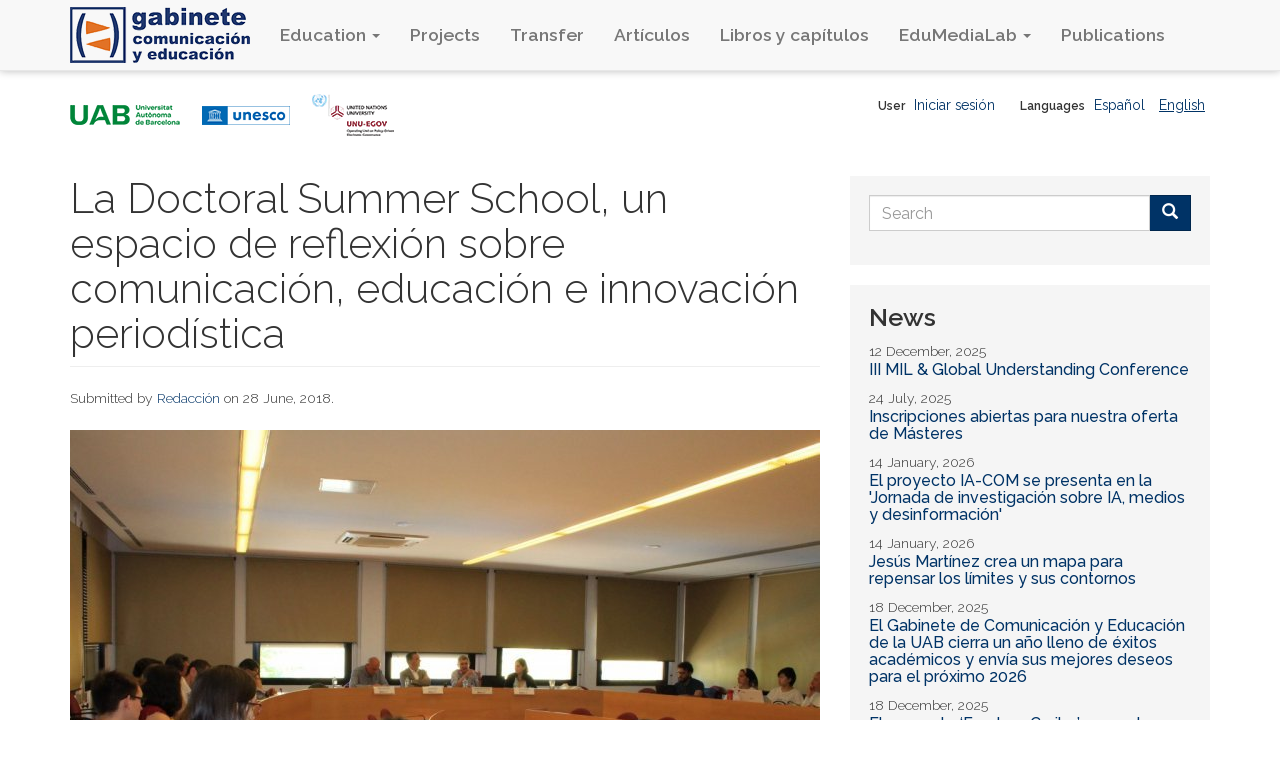

--- FILE ---
content_type: text/html; charset=utf-8
request_url: https://www.gabinetecomunicacionyeducacion.com/en/noticias/la-doctoral-summer-school-un-espacio-de-reflexion-sobre-comunicacion-educacion-e-innovacion
body_size: 9105
content:
<!DOCTYPE html>
<html lang="en" dir="ltr" prefix="content: http://purl.org/rss/1.0/modules/content/ dc: http://purl.org/dc/terms/ foaf: http://xmlns.com/foaf/0.1/ rdfs: http://www.w3.org/2000/01/rdf-schema# sioc: http://rdfs.org/sioc/ns# sioct: http://rdfs.org/sioc/types# skos: http://www.w3.org/2004/02/skos/core# xsd: http://www.w3.org/2001/XMLSchema#">
<head>
  <link rel="profile" href="http://www.w3.org/1999/xhtml/vocab" />
  <meta name="viewport" content="width=device-width, initial-scale=1.0">
  <meta http-equiv="Content-Type" content="text/html; charset=utf-8" />
<link rel="shortcut icon" href="https://www.gabinetecomunicacionyeducacion.com/sites/default/files/favicon.ico" type="image/vnd.microsoft.icon" />
<meta name="description" content="El entendimiento intercultural en los medios de comunicación será uno de los principales temas de debate de la MILID Doctoral Summer School de este año. La iniciativa, organizada por el Gabinete de Comunicación y Educación y del Departamento de Periodismo de la Universidad Autónoma de Barcelona (UAB), tendrá lugar entre el 09 y el 13 de julio y se celebrará en la Facultad de" />
<meta name="generator" content="Drupal 7 (https://www.drupal.org)" />
<link rel="canonical" href="https://www.gabinetecomunicacionyeducacion.com/en/noticias/la-doctoral-summer-school-un-espacio-de-reflexion-sobre-comunicacion-educacion-e-innovacion" />
<link rel="shortlink" href="https://www.gabinetecomunicacionyeducacion.com/en/node/2326" />
<meta property="og:site_name" content="Gabinete de Comunicación y Educación UAB" />
<meta property="og:type" content="article" />
<meta property="og:url" content="https://www.gabinetecomunicacionyeducacion.com/en/noticias/la-doctoral-summer-school-un-espacio-de-reflexion-sobre-comunicacion-educacion-e-innovacion" />
<meta property="og:title" content="La Doctoral Summer School, un espacio de reflexión sobre comunicación, educación e innovación periodística" />
<meta property="og:description" content="El entendimiento intercultural en los medios de comunicación será uno de los principales temas de debate de la MILID Doctoral Summer School de este año. La iniciativa, organizada por el Gabinete de Comunicación y Educación y del Departamento de Periodismo de la Universidad Autónoma de Barcelona (UAB), tendrá lugar entre el 09 y el 13 de julio y se celebrará en la Facultad de Ciencias de la Comunicación de la UAB." />
<meta property="og:updated_time" content="2018-06-28T15:33:40+02:00" />
<meta property="og:image" content="https://www.gabinetecomunicacionyeducacion.com/sites/default/files/field/image/doctoral_summer_school_dia2_0.jpg" />
<meta property="article:published_time" content="2018-06-28T15:33:40+02:00" />
<meta property="article:modified_time" content="2018-06-28T15:33:40+02:00" />
  <title>La Doctoral Summer School, un espacio de reflexión sobre comunicación, educación e innovación periodística | Gabinete de Comunicación y Educación UAB</title>
  <link type="text/css" rel="stylesheet" href="https://www.gabinetecomunicacionyeducacion.com/sites/default/files/css/css_lQaZfjVpwP_oGNqdtWCSpJT1EMqXdMiU84ekLLxQnc4.css" media="all" />
<link type="text/css" rel="stylesheet" href="https://www.gabinetecomunicacionyeducacion.com/sites/default/files/css/css_QVjeFQQKqVvBX4CiRtLWqM7CIaochOGMtbMML-zAUOQ.css" media="all" />
<link type="text/css" rel="stylesheet" href="https://www.gabinetecomunicacionyeducacion.com/sites/default/files/css/css_LVJS_FsYAfYwGVjNHu5JdKK61O0NDQ0uAQIV3Q0gqVc.css" media="all" />
<link type="text/css" rel="stylesheet" href="https://www.gabinetecomunicacionyeducacion.com/sites/default/files/css/css_QeFINYWXexln7J9zh0mn07fSyoEHqupZbzxMuNMdxo4.css" media="all" />
  <!-- HTML5 element support for IE6-8 -->
  <!--[if lt IE 9]>
    <script src="https://cdn.jsdelivr.net/html5shiv/3.7.3/html5shiv-printshiv.min.js"></script>
  <![endif]-->
  <script src="https://www.gabinetecomunicacionyeducacion.com/sites/default/files/js/js_3iUHgXD0sVsGkJJ6vRoSq3Dfgznv49YhAWX6DQmiJOM.js"></script>
<script src="https://www.gabinetecomunicacionyeducacion.com/sites/default/files/js/js_FVhN18bbqzYEkTilvl31hOmd8NQtZUZya3wnwWYKd_Y.js"></script>
<script src="https://www.gabinetecomunicacionyeducacion.com/sites/default/files/js/js_ptR1ZjZnexk8gj2Q9mIgM2M_6ztR4ckK-i_6gzFmlNM.js"></script>
<script src="//platform-api.sharethis.com/js/sharethis.js#property=647496b740353a0019caf088&amp;product=sop"></script>
<script src="https://www.gabinetecomunicacionyeducacion.com/sites/default/files/js/js_x6tdoMWCVFcRe1jfKcBRD3f3UlIf309rmeL1TZOLdpo.js"></script>
<script>(function(i,s,o,g,r,a,m){i["GoogleAnalyticsObject"]=r;i[r]=i[r]||function(){(i[r].q=i[r].q||[]).push(arguments)},i[r].l=1*new Date();a=s.createElement(o),m=s.getElementsByTagName(o)[0];a.async=1;a.src=g;m.parentNode.insertBefore(a,m)})(window,document,"script","https://www.google-analytics.com/analytics.js","ga");ga("create", "UA-12840149-19", {"cookieDomain":"auto"});ga("set", "anonymizeIp", true);ga("send", "pageview");</script>
<script src="https://www.gabinetecomunicacionyeducacion.com/sites/default/files/js/js_-oEDdwe4XpUqUj4W0KJs96ENaXIrGvjBvIP-WYYBi54.js"></script>
<script src="https://www.gabinetecomunicacionyeducacion.com/sites/default/files/js/js_8qBZeK9TAej7-thjmSesnTg1_ixjX9jEszXfwI3ACfE.js"></script>
<script src="https://www.gabinetecomunicacionyeducacion.com/sites/default/files/js/js_mBQQnv2jfT7hV2YFgICrM1KFECoRoI4UlzREm5pJWyg.js"></script>
<script>jQuery.extend(Drupal.settings, {"basePath":"\/","pathPrefix":"en\/","setHasJsCookie":0,"ajaxPageState":{"theme":"gabinete","theme_token":"dX6-SH73aTpUYBHV0bOXh5QZm2-F5DXDyGqjQ4Dju8Q","jquery_version":"1.10","js":{"sites\/all\/themes\/bootstrap\/js\/bootstrap.js":1,"sites\/all\/modules\/jquery_update\/replace\/jquery\/1.10\/jquery.min.js":1,"misc\/jquery-extend-3.4.0.js":1,"misc\/jquery-html-prefilter-3.5.0-backport.js":1,"misc\/jquery.once.js":1,"misc\/drupal.js":1,"sites\/all\/libraries\/fitvids\/jquery.fitvids.js":1,"sites\/all\/modules\/jquery_update\/replace\/ui\/external\/jquery.cookie.js":1,"sites\/all\/modules\/jquery_update\/replace\/misc\/jquery.form.min.js":1,"misc\/ajax.js":1,"sites\/all\/modules\/jquery_update\/js\/jquery_update.js":1,"sites\/all\/modules\/fitvids\/fitvids.js":1,"\/\/platform-api.sharethis.com\/js\/sharethis.js#property=647496b740353a0019caf088\u0026product=sop":1,"sites\/all\/modules\/jcaption\/jcaption.js":1,"sites\/all\/modules\/custom_search\/js\/custom_search.js":1,"sites\/all\/modules\/views\/js\/base.js":1,"sites\/all\/themes\/bootstrap\/js\/misc\/_progress.js":1,"sites\/all\/modules\/views\/js\/ajax_view.js":1,"sites\/all\/modules\/google_analytics\/googleanalytics.js":1,"0":1,"sites\/all\/modules\/extlink\/js\/extlink.js":1,"sites\/all\/themes\/gabinete\/bootstrap\/js\/affix.js":1,"sites\/all\/themes\/gabinete\/bootstrap\/js\/alert.js":1,"sites\/all\/themes\/gabinete\/bootstrap\/js\/button.js":1,"sites\/all\/themes\/gabinete\/bootstrap\/js\/carousel.js":1,"sites\/all\/themes\/gabinete\/bootstrap\/js\/collapse.js":1,"sites\/all\/themes\/gabinete\/bootstrap\/js\/dropdown.js":1,"sites\/all\/themes\/gabinete\/bootstrap\/js\/modal.js":1,"sites\/all\/themes\/gabinete\/bootstrap\/js\/tooltip.js":1,"sites\/all\/themes\/gabinete\/bootstrap\/js\/popover.js":1,"sites\/all\/themes\/gabinete\/bootstrap\/js\/scrollspy.js":1,"sites\/all\/themes\/gabinete\/bootstrap\/js\/tab.js":1,"sites\/all\/themes\/gabinete\/bootstrap\/js\/transition.js":1,"sites\/all\/themes\/bootstrap\/js\/misc\/ajax.js":1,"sites\/all\/themes\/bootstrap\/js\/modules\/views\/js\/ajax_view.js":1},"css":{"modules\/system\/system.base.css":1,"sites\/all\/modules\/simplenews\/simplenews.css":1,"modules\/field\/theme\/field.css":1,"sites\/all\/modules\/fitvids\/fitvids.css":1,"modules\/node\/node.css":1,"sites\/all\/modules\/extlink\/css\/extlink.css":1,"sites\/all\/modules\/views\/css\/views.css":1,"sites\/all\/modules\/flickr\/flickr.css":1,"sites\/all\/modules\/ctools\/css\/ctools.css":1,"sites\/all\/modules\/panels\/css\/panels.css":1,"modules\/locale\/locale.css":1,"sites\/all\/modules\/custom_search\/custom_search.css":1,"sites\/all\/themes\/gabinete\/css\/style.css":1}},"jcaption":{"jcaption_selectors":[".node.view-mode-full .field-name-body img",".node.view-mode-full .field-type-image img"],"jcaption_alt_title":"title","jcaption_requireText":1,"jcaption_copyStyle":1,"jcaption_removeStyle":1,"jcaption_removeClass":1,"jcaption_removeAlign":1,"jcaption_copyAlignmentToClass":0,"jcaption_copyFloatToClass":1,"jcaption_copyClassToClass":1,"jcaption_autoWidth":1,"jcaption_keepLink":0,"jcaption_styleMarkup":"","jcaption_animate":0,"jcaption_showDuration":"200","jcaption_hideDuration":"200"},"custom_search":{"form_target":"_self","solr":0},"views":{"ajax_path":"\/en\/views\/ajax","ajaxViews":{"views_dom_id:2cc7519f264f29c2bc2e4a25d38e1165":{"view_name":"actualidad","view_display_id":"block_2","view_args":"","view_path":"node\/2326","view_base_path":"news","view_dom_id":"2cc7519f264f29c2bc2e4a25d38e1165","pager_element":"1"}}},"urlIsAjaxTrusted":{"\/en\/views\/ajax":true,"\/en\/noticias\/la-doctoral-summer-school-un-espacio-de-reflexion-sobre-comunicacion-educacion-e-innovacion":true},"fitvids":{"custom_domains":[],"selectors":[".region-content"],"simplifymarkup":1},"googleanalytics":{"trackOutbound":1,"trackMailto":1,"trackDownload":1,"trackDownloadExtensions":"7z|aac|arc|arj|asf|asx|avi|bin|csv|doc(x|m)?|dot(x|m)?|exe|flv|gif|gz|gzip|hqx|jar|jpe?g|js|mp(2|3|4|e?g)|mov(ie)?|msi|msp|pdf|phps|png|ppt(x|m)?|pot(x|m)?|pps(x|m)?|ppam|sld(x|m)?|thmx|qtm?|ra(m|r)?|sea|sit|tar|tgz|torrent|txt|wav|wma|wmv|wpd|xls(x|m|b)?|xlt(x|m)|xlam|xml|z|zip"},"extlink":{"extTarget":"_blank","extClass":0,"extLabel":"(link is external)","extImgClass":0,"extIconPlacement":"append","extSubdomains":1,"extExclude":"","extInclude":"","extCssExclude":"","extCssExplicit":"","extAlert":0,"extAlertText":"This link will take you to an external web site.","mailtoClass":0,"mailtoLabel":"(link sends e-mail)","extUseFontAwesome":false},"bootstrap":{"anchorsFix":1,"anchorsSmoothScrolling":1,"formHasError":1,"popoverEnabled":1,"popoverOptions":{"animation":1,"html":0,"placement":"right","selector":"","trigger":"click","triggerAutoclose":1,"title":"","content":"","delay":0,"container":"body"},"tooltipEnabled":1,"tooltipOptions":{"animation":1,"html":0,"placement":"auto left","selector":"","trigger":"hover focus","delay":0,"container":"body"}}});</script>
</head>
<body class="navbar-is-fixed-top html not-front not-logged-in one-sidebar sidebar-second page-node page-node- page-node-2326 node-type-article i18n-en">
  <div id="skip-link">
    <a href="#main-content" class="element-invisible element-focusable">Skip to main content</a>
  </div>
    <header id="navbar" role="banner" class="navbar navbar-fixed-top navbar-default">
  <div class="container">
    <div class="navbar-header">
            <a class="logo navbar-btn pull-left" href="/en" title="Home">
        <img src="https://www.gabinetecomunicacionyeducacion.com/sites/default/files/logo_gabinete_web.png" alt="Home" />
      </a>
      
      
      <!-- .btn-navbar is used as the toggle for collapsed navbar content -->
      <button type="button" class="navbar-toggle" data-toggle="collapse" data-target=".navbar-collapse">
        <span class="sr-only">Toggle navigation</span>
        <span class="icon-bar"></span>
        <span class="icon-bar"></span>
        <span class="icon-bar"></span>
      </button>
    </div>

          <div class="navbar-collapse collapse">
        <nav role="navigation">
                      <ul class="menu nav navbar-nav"><li class="first expanded dropdown"><a href="/en/education" title="" class="dropdown-toggle" data-toggle="dropdown">Education <span class="caret"></span></a><ul class="dropdown-menu"><li class="first leaf"><a href="/en/education/masters-degree-communication-and-education">Master&#039;s Degree in Communication and Education</a></li>
<li class="leaf"><a href="/en/education/masters-degree-communication-and-education-online">Master&#039;s Degree in Communication and Education (online)</a></li>
<li class="leaf"><a href="/en/education/masters-degree-travel-journalism">Master&#039;s Degree in Travel Journalism</a></li>
<li class="leaf"><a href="/en/education/masters-degree-travel-journalism-online" title="">Master&#039;s Degree in Travel Journalism (online)</a></li>
<li class="leaf"><a href="/en/education/masters-degree-communication-and-education-online-english" title="">Master&#039;s Degree in Communication and Education (English)</a></li>
<li class="leaf"><a href="/en/education/masters-degree-management-political-and-electoral-communication-online">Master&#039;s Degree in Management of Political and Electoral Communication (online)</a></li>
<li class="leaf"><a href="/en/formacion/master-en-comunicacion-del-medioambiente">Máster en Comunicación del Medioambiente</a></li>
<li class="leaf"><a href="/en/proyectos/acuerdo-unitwin-para-fomentar-la-alfabetizacion-mediatica-e-informativa-y-el-dialogo" title="">Unitwin MILID School</a></li>
<li class="leaf"><a href="/en/spring-arab-school">Spring Arab School</a></li>
<li class="last leaf"><a href="https://www.youtube.com/playlist?list=PLXNhOb3qN8QCG0k3PJ1f5vYsNZv0nkSZS" title="">Testimonials from students</a></li>
</ul></li>
<li class="leaf"><a href="/en/projects" title="">Projects</a></li>
<li class="leaf"><a href="/en/transfer-projects" title="">Transfer</a></li>
<li class="leaf"><a href="/en/articulos-cientificos">Artículos</a></li>
<li class="leaf"><a href="/en/libros-y-capitulos-de-libro">Libros y capítulos</a></li>
<li class="expanded dropdown"><a href="/en/edumedialab" title="" class="dropdown-toggle" data-toggle="dropdown">EduMediaLab <span class="caret"></span></a><ul class="dropdown-menu"><li class="first leaf"><a href="/en/edumedialab" title="">Sobre EduMediaLab</a></li>
<li class="last leaf"><a href="/en/categoria/edumedialab/recursos" title="">Recursos</a></li>
</ul></li>
<li class="last leaf"><a href="/en/publications" title="">Publications</a></li>
</ul>                                      </nav>
      </div>
      </div>
</header>

<div class="main-container container">

  <header role="banner" id="page-header">
    
      <div class="region region-header">
    <section id="block-block-8" class="block block-block clearfix">

      
  <a href="http://www.uab.cat"><img alt="Logo Universitat Autònoma de Barcelona" src="/sites/default/files/logo-uab.png" title="Universitat Autònoma de Barcelona" /></a>&nbsp;<img alt="Logo UNESCO" src="/sites/default/files/logo-unesco2023.png" title="UNESCO" />&nbsp;<img alt="Logo UNU-EGOV" src="/sites/default/files/logo-UNU-EGOV.png" title="UNU-EGOV" />

</section>
<section id="block-locale-language" class="block block-locale clearfix">

        <h2 class="block-title">Languages</h2>
    
  <ul class="language-switcher-locale-url"><li class="es first"><a href="/es/noticias/la-doctoral-summer-school-un-espacio-de-reflexion-sobre-comunicacion-educacion-e-innovacion" class="language-link" xml:lang="es">Español</a></li>
<li class="en last active"><a href="/en/noticias/la-doctoral-summer-school-un-espacio-de-reflexion-sobre-comunicacion-educacion-e-innovacion" class="language-link active" xml:lang="en">English</a></li>
</ul>
</section>
<section id="block-system-user-menu" class="block block-system block-menu clearfix">

        <h2 class="block-title">User</h2>
    
  <ul class="menu nav"><li class="first last leaf"><a href="/en/miembros?destination=noticias/la-doctoral-summer-school-un-espacio-de-reflexion-sobre-comunicacion-educacion-e-innovacion" title="">Iniciar sesión</a></li>
</ul>
</section>
  </div>
  </header> <!-- /#page-header -->

  
  <div class="row">

    
    <section class="col-sm-8">
                  <a id="main-content"></a>
                    <h1 class="page-header">La Doctoral Summer School, un espacio de reflexión sobre comunicación, educación e innovación periodística</h1>
                                                          <div class="region region-content">
    <section id="block-system-main" class="block block-system clearfix">

      
  <div  about="/en/noticias/la-doctoral-summer-school-un-espacio-de-reflexion-sobre-comunicacion-educacion-e-innovacion" typeof="sioc:Item foaf:Document" class="ds-1col node node-article node-promoted view-mode-full clearfix">

  
  <div class="field field-name-submitted-by field-type-ds field-label-hidden"><div class="field-items"><div class="field-item even">Submitted by <a href="/en/users/redaccion" title="View user profile." class="username" xml:lang="" about="/en/users/redaccion" typeof="sioc:UserAccount" property="foaf:name" datatype="">Redacción</a> on 28 June, 2018.</div></div></div><div class="field field-name-field-image field-type-image field-label-hidden"><div class="field-items"><div class="field-item even" rel="og:image rdfs:seeAlso" resource="https://www.gabinetecomunicacionyeducacion.com/sites/default/files/styles/large/public/field/image/doctoral_summer_school_dia2_0.jpg?itok=C0ier0sd"><img typeof="foaf:Image" class="img-responsive" src="https://www.gabinetecomunicacionyeducacion.com/sites/default/files/styles/large/public/field/image/doctoral_summer_school_dia2_0.jpg?itok=C0ier0sd" width="750" height="505" alt="" /></div></div></div><div class="field field-name-body field-type-text-with-summary field-label-hidden"><div class="field-items"><div class="field-item even" property="content:encoded"><p>El <strong>entendimiento intercultural</strong> en los medios de comunicación será uno de los principales temas de debate de la <strong><a href="https://doctoralsummerschool.wordpress.com/" target="_blank">MILID Doctoral Summer School</a></strong> de este año. La iniciativa, organizada por el <a href="http://www.gabinetecomunicacionyeducacion.com/es" target="_blank">Gabinete de Comunicación y Educación</a> y del <a href="http://www.uab.cat/web/departamento-de-periodismo-y-de-ciencias-de-la-comunicacion-1299223668394.html" target="_blank">Departamento de Periodismo de la Universidad Autónoma de Barcelona (UAB)</a>, tendrá lugar entre el 09 y el 13 de julio y se celebrará en la Facultad de Ciencias de la Comunicación de la UAB.</p>
<p>El <a href="https://doctoralsummerschool.wordpress.com/programa-2/">programa</a> incluye conferencias, seminarios y encuentros de investigación. Entre los invitados a la Escuela de Verano de este año destacan <strong>Yacine Messaoui</strong>, director de estrategia <em>online</em> de <em>Al Jazeera</em>, que hablará sobre periodismo y redes sociales, y <strong>David Jiménez</strong>, exdirector del diario <em>El Mundo</em>, que impartirá la conferencia inaugural ‘Journalism today’. Una de las novedades de este año es la celebración —el miércoles 11 de julio, entre las 11.00h y las 13.00h— de la mesa redonda <strong><em>Global Understanding</em></strong>, en la que Tapio Varis (de la Tampere University), el periodista nigeriano Chido Onumah, la investigadora de la UAB Laura Cervi e Ismail Abdel Ghafar, de la Arab Academy Egypt, reflexionarán sobre el entendimiento entre culturas en el <strong>ámbito comunicativo</strong>.</p>
<p>La Doctoral Summer School recibirá a <strong>doctorandos</strong> procedentes de Italia, Suiza, Portgual, República Dominicana, Ecuador, Chile, China y España. Las líneas de investigación de sus tesis tratan cuestiones como la <strong><em>news literacy</em></strong>, los nuevos entornos digitales, la comunicación política y la <strong>transformación en comunicación</strong> y la educación. Un comité de expertos, comandado por <strong>José Manuel Pérez Tornero</strong>, director del Gabinete de Comunicación y Educación, evaluará las presentaciones de los investigadores. Los doctorandos tendrán la oportunidad de mostrar los avances de sus trabajos a través de pósters y encuentros con profesores y expertos.</p>
</div></div></div><div class="field field-name-field-tags field-type-taxonomy-term-reference field-label-inline clearfix"><div class="field-label">Tags:&nbsp;</div><div class="field-items"><div class="field-item even" rel="dc:subject"><a href="/en/tags/summer-school">Summer School</a>, <a href="/en/tags/milid-summer-school">MILID Summer School</a>, <a href="/en/tags/escuela-de-verano">Escuela de verano</a></div></div></div><div class="field field-name-compartir field-type-ds field-label-above"><div class="field-label">Share:&nbsp;</div><div class="field-items"><div class="field-item even"><div class="sharethis-inline-share-buttons"></div>
</div></div></div></div>


</section>
<section id="block-views-similarterms-block" class="block block-views clearfix">

        <h2 class="block-title">Related content</h2>
    
  <div class="view view-similarterms view-id-similarterms view-display-id-block view-dom-id-fa215b689183e3827b14e397ff28432b">
        
  
  
      <div class="view-content">
        <div class="views-row views-row-1">
      
  <div class="views-field views-field-field-image">        <div class="field-content"><a href="/en/noticias/david-jimenez-exdirector-de-el-mundo-repasara-el-estado-del-periodismo"><img typeof="foaf:Image" class="img-responsive" src="https://www.gabinetecomunicacionyeducacion.com/sites/default/files/styles/medium/public/field/image/4568308114003310465-account_id1.jpg?itok=ISu9VLN9" width="500" height="333" alt="" /></a></div>  </div>  
  <div class="views-field views-field-field-publicacion-imagen">        <div class="field-content"></div>  </div>  
  <div class="views-field views-field-field-medialab-imagen">        <div class="field-content"></div>  </div>  
  <div class="views-field views-field-field-proyecto-imagen">        <div class="field-content"></div>  </div>  
  <div class="views-field views-field-title">        <h3 class="field-content"><a href="/en/noticias/david-jimenez-exdirector-de-el-mundo-repasara-el-estado-del-periodismo">David Jiménez, exdirector de &quot;El Mundo&quot;, repasará el estado del periodismo</a></h3>  </div>  </div>
  
  
  <div class="views-row views-row-2">
      
  <div class="views-field views-field-field-image">        <div class="field-content"><a href="/en/noticias/la-transformacion-digital-del-periodismo-eje-de-la-segunda-jornada-de-la-escuela-de-verano"><img typeof="foaf:Image" class="img-responsive" src="https://www.gabinetecomunicacionyeducacion.com/sites/default/files/styles/medium/public/field/image/img-1262.jpg?itok=LhzcR-SM" width="500" height="333" alt="" /></a></div>  </div>  
  <div class="views-field views-field-field-publicacion-imagen">        <div class="field-content"></div>  </div>  
  <div class="views-field views-field-field-medialab-imagen">        <div class="field-content"></div>  </div>  
  <div class="views-field views-field-field-proyecto-imagen">        <div class="field-content"></div>  </div>  
  <div class="views-field views-field-title">        <h3 class="field-content"><a href="/en/noticias/la-transformacion-digital-del-periodismo-eje-de-la-segunda-jornada-de-la-escuela-de-verano">La transformación digital del periodismo, eje de la segunda jornada de la Escuela de Verano</a></h3>  </div>  </div>
  
      <div class="clearfix visible-xs visible-sm"></div>
  
  <div class="views-row views-row-3">
      
  <div class="views-field views-field-field-image">        <div class="field-content"><a href="/en/noticias/global-understanding-un-foro-para-reivindicar-el-papel-de-los-medios-de-comunicacion-en-el"><img typeof="foaf:Image" class="img-responsive" src="https://www.gabinetecomunicacionyeducacion.com/sites/default/files/styles/medium/public/field/image/img_3768_0.jpg?itok=cNzHNHvJ" width="500" height="333" alt="" /></a></div>  </div>  
  <div class="views-field views-field-field-publicacion-imagen">        <div class="field-content"></div>  </div>  
  <div class="views-field views-field-field-medialab-imagen">        <div class="field-content"></div>  </div>  
  <div class="views-field views-field-field-proyecto-imagen">        <div class="field-content"></div>  </div>  
  <div class="views-field views-field-title">        <h3 class="field-content"><a href="/en/noticias/global-understanding-un-foro-para-reivindicar-el-papel-de-los-medios-de-comunicacion-en-el">Global Understanding: un foro para reivindicar el papel de los medios de comunicación en el entendimiento entre culturas</a></h3>  </div>  </div>
  
  
  <div class="views-row views-row-4">
      
  <div class="views-field views-field-field-image">        <div class="field-content"><a href="/en/noticias/el-periodismo-traves-de-las-redes-sociales-debate-con-yacine-messaoui"><img typeof="foaf:Image" class="img-responsive" src="https://www.gabinetecomunicacionyeducacion.com/sites/default/files/styles/medium/public/field/image/yacine.jpg?itok=rnz_r_SC" width="500" height="333" alt="" /></a></div>  </div>  
  <div class="views-field views-field-field-publicacion-imagen">        <div class="field-content"></div>  </div>  
  <div class="views-field views-field-field-medialab-imagen">        <div class="field-content"></div>  </div>  
  <div class="views-field views-field-field-proyecto-imagen">        <div class="field-content"></div>  </div>  
  <div class="views-field views-field-title">        <h3 class="field-content"><a href="/en/noticias/el-periodismo-traves-de-las-redes-sociales-debate-con-yacine-messaoui">El periodismo a través de las redes sociales, a debate con Yacine Messaoui</a></h3>  </div>  </div>
  
      <div class="clearfix visible-xs visible-sm"></div>
  
    </div>
  
  
  
  
  
  
</div>
</section>
  </div>
    </section>

          <aside class="col-sm-4" role="complementary">
          <div class="region region-sidebar-second">
    <section id="block-search-form" class="block block-search clearfix">

      
  <form class="search-form form-search content-search" role="search" action="/en/noticias/la-doctoral-summer-school-un-espacio-de-reflexion-sobre-comunicacion-educacion-e-innovacion" method="post" id="search-block-form" accept-charset="UTF-8"><div><div>
      <h2 class="element-invisible">Search form</h2>
    <div class="input-group"><input title="Escriba lo que quiere buscar." class="custom-search-box form-control form-text" placeholder="Search" type="text" id="edit-search-block-form--2" name="search_block_form" value="" size="15" maxlength="128" /><span class="input-group-btn"><button type="submit" class="btn btn-primary"><span class="icon glyphicon glyphicon-search" aria-hidden="true"></span>
</button></span></div><div class="form-actions form-wrapper form-group" id="edit-actions"><button class="element-invisible btn btn-default form-submit" type="submit" id="edit-submit" name="op" value="Buscar">Buscar</button>
</div><input type="hidden" name="form_build_id" value="form-0SfdcoLxqHyVbZb86VnhBM2demiJghCICE9LfivP0Yw" />
<input type="hidden" name="form_id" value="search_block_form" />
</div>
</div></form>
</section>
<section id="block-views-actualidad-block-2" class="block block-views clearfix">

        <h2 class="block-title">News</h2>
    
  <div class="view view-actualidad view-id-actualidad view-display-id-block_2 listado view-dom-id-2cc7519f264f29c2bc2e4a25d38e1165">
        
  
  
      <div class="view-content">
        <div class="views-row views-row-1 views-row-odd views-row-first">
    <div class="field field-name-post-date field-type-ds field-label-hidden"><div class="field-items"><div class="field-item even">12 December, 2025</div></div></div><div class="field field-name-title field-type-ds field-label-hidden"><div class="field-items"><div class="field-item even" property="dc:title"><h3><a href="/en/noticias/iii-mil-global-understanding-conference-0">III MIL &amp; Global Understanding Conference</a></h3></div></div></div>  </div>
  <div class="views-row views-row-2 views-row-even">
    <div class="field field-name-post-date field-type-ds field-label-hidden"><div class="field-items"><div class="field-item even">24 July, 2025</div></div></div><div class="field field-name-title field-type-ds field-label-hidden"><div class="field-items"><div class="field-item even" property="dc:title"><h3><a href="/en/noticias/inscripciones-abiertas-para-nuestra-oferta-de-masteres-0">Inscripciones abiertas para nuestra oferta de Másteres</a></h3></div></div></div>  </div>
  <div class="views-row views-row-3 views-row-odd">
    <div class="field field-name-post-date field-type-ds field-label-hidden"><div class="field-items"><div class="field-item even">14 January, 2026</div></div></div><div class="field field-name-title field-type-ds field-label-hidden"><div class="field-items"><div class="field-item even" property="dc:title"><h3><a href="/en/noticias/el-proyecto-ia-com-se-presenta-en-la-jornada-de-investigacion-sobre-ia-medios-y">El proyecto IA-COM se presenta en la &#039;Jornada de investigación sobre IA, medios y desinformación&#039;</a></h3></div></div></div>  </div>
  <div class="views-row views-row-4 views-row-even">
    <div class="field field-name-post-date field-type-ds field-label-hidden"><div class="field-items"><div class="field-item even">14 January, 2026</div></div></div><div class="field field-name-title field-type-ds field-label-hidden"><div class="field-items"><div class="field-item even" property="dc:title"><h3><a href="/en/noticias/jesus-martinez-crea-un-mapa-para-repensar-los-limites-y-sus-contornos">Jesús Martínez crea un mapa para repensar los límites y sus contornos</a></h3></div></div></div>  </div>
  <div class="views-row views-row-5 views-row-odd">
    <div class="field field-name-post-date field-type-ds field-label-hidden"><div class="field-items"><div class="field-item even">18 December, 2025</div></div></div><div class="field field-name-title field-type-ds field-label-hidden"><div class="field-items"><div class="field-item even" property="dc:title"><h3><a href="/en/noticias/el-gabinete-de-comunicacion-y-educacion-de-la-uab-cierra-un-ano-lleno-de-exitos-academicos">El Gabinete de Comunicación y Educación de la UAB cierra un año lleno de éxitos académicos y envía sus mejores deseos para el próximo 2026</a></h3></div></div></div>  </div>
  <div class="views-row views-row-6 views-row-even views-row-last">
    <div class="field field-name-post-date field-type-ds field-label-hidden"><div class="field-items"><div class="field-item even">18 December, 2025</div></div></div><div class="field field-name-title field-type-ds field-label-hidden"><div class="field-items"><div class="field-item even" property="dc:title"><h3><a href="/en/noticias/el-proyecto-frontera-caribe-presenta-un-libro-multimedia-con-reflexiones-sobre-fronteras">El proyecto ‘Frontera Caribe’ presenta un libro multimedia con reflexiones sobre fronteras, migración, mujer y violencia</a></h3></div></div></div>  </div>
    </div>
  
      <ul class="pager"><li class="pager-previous">&nbsp;</li>
<li class="pager-current">1 of 6</li>
<li class="pager-next"><a title="Go to next page" href="/en/noticias/la-doctoral-summer-school-un-espacio-de-reflexion-sobre-comunicacion-educacion-e-innovacion?page=0%2C1">next ›</a></li>
</ul>  
  
  
  
  
</div>
</section>
<section id="block-block-4" class="block block-block clearfix">

      
  <div id="fb-root"></div>
<script>
<!--//--><![CDATA[// ><!--
(function(d, s, id) {
  var js, fjs = d.getElementsByTagName(s)[0];
  if (d.getElementById(id)) return;
  js = d.createElement(s); js.id = id;
  js.src = "//connect.facebook.net/ca_ES/sdk.js#xfbml=1&version=v2.3";
  fjs.parentNode.insertBefore(js, fjs);
}(document, 'script', 'facebook-jssdk'));
//--><!]]>
</script><div class="fb-page" data-href="https://www.facebook.com/gabineteuab" data-width="500" data-hide-cover="true" data-show-facepile="true" data-show-posts="true">
<div class="fb-xfbml-parse-ignore">
<blockquote cite="https://www.facebook.com/gabineteuab"><a href="https://www.facebook.com/gabineteuab">Gabinete de Comunicación y Educación</a></blockquote>
</div>
</div>

</section>
  </div>
      </aside>  <!-- /#sidebar-second -->
    
  </div>
  
    
</div>
<footer class="footer">
  <div class="container">
      <div class="region region-footer">
    <section id="block-menu-menu-sobre-el-gabinete" class="block block-menu clearfix">

        <h2 class="block-title">El Gabinete</h2>
    
  <ul class="menu nav"><li class="first leaf"><a href="/en/presentation">Presentation</a></li>
<li class="leaf"><a href="/en/team" title="">The team</a></li>
<li class="leaf"><a href="/en/memoria-proyectos">Memoria: Proyectos</a></li>
<li class="leaf"><a href="/en/memoria-actividades">Memoria: Actividades</a></li>
<li class="leaf"><a href="https://ddd.uab.cat/collection/gabinetecomunicacionyeducacion" title="">Depósito Digital de Documentos UAB</a></li>
<li class="leaf"><a href="/en/partners" title="">Partners</a></li>
<li class="leaf"><a href="/en/news" title="">News</a></li>
<li class="leaf"><a href="https://www.flickr.com/photos/132127684@N05/" title="">Galerías</a></li>
<li class="last leaf"><a href="/en/contact" title="">Contact</a></li>
</ul>
</section>
<section id="block-menu-block-1" class="block block-menu-block clearfix">

        <h2 class="block-title">Education</h2>
    
  <div class="menu-block-wrapper menu-block-1 menu-name-main-menu parent-mlid-769 menu-level-1">
  <ul class="menu nav"><li class="first leaf menu-mlid-778"><a href="/en/education/masters-degree-communication-and-education">Master&#039;s Degree in Communication and Education</a></li>
<li class="leaf menu-mlid-776"><a href="/en/education/masters-degree-communication-and-education-online">Master&#039;s Degree in Communication and Education (online)</a></li>
<li class="leaf menu-mlid-777"><a href="/en/education/masters-degree-travel-journalism">Master&#039;s Degree in Travel Journalism</a></li>
<li class="leaf menu-mlid-997"><a href="/en/education/masters-degree-travel-journalism-online" title="">Master&#039;s Degree in Travel Journalism (online)</a></li>
<li class="leaf menu-mlid-1102"><a href="/en/education/masters-degree-communication-and-education-online-english" title="">Master&#039;s Degree in Communication and Education (English)</a></li>
<li class="leaf menu-mlid-1106"><a href="/en/education/masters-degree-management-political-and-electoral-communication-online">Master&#039;s Degree in Management of Political and Electoral Communication (online)</a></li>
<li class="leaf menu-mlid-1429"><a href="/en/formacion/master-en-comunicacion-del-medioambiente">Máster en Comunicación del Medioambiente</a></li>
<li class="leaf menu-mlid-1430"><a href="/en/proyectos/acuerdo-unitwin-para-fomentar-la-alfabetizacion-mediatica-e-informativa-y-el-dialogo" title="">Unitwin MILID School</a></li>
<li class="leaf menu-mlid-1461"><a href="/en/spring-arab-school">Spring Arab School</a></li>
<li class="last leaf menu-mlid-1463"><a href="https://www.youtube.com/playlist?list=PLXNhOb3qN8QCG0k3PJ1f5vYsNZv0nkSZS" title="">Testimonials from students</a></li>
</ul></div>

</section>
<section id="block-menu-menu-investigacion-footer" class="block block-menu clearfix">

        <h2 class="block-title">Research</h2>
    
  <ul class="menu nav"><li class="first last leaf"><a href="/en/projects/edumedialab">EduMediaLab</a></li>
</ul>
</section>
<section id="block-menu-menu-menu-proyectos-footer" class="block block-menu clearfix">

        <h2 class="block-title">Projects</h2>
    
  <ul class="menu nav"><li class="first leaf"><a href="/en/proyectos/expedicion-tahina-can">Expedición Tahina-Can</a></li>
<li class="leaf"><a href="/en/proyectos/observatorio-latinoamericano-y-del-caribe-en-ami">OLCAMI</a></li>
<li class="leaf"><a href="/en/proyectos/observatorio-europeo-de-alfabetizacion-mediatica-e-informacional">Observatorio Europeo de AMI</a></li>
<li class="last leaf"><a href="/en/projects" title="">See all</a></li>
</ul>
</section>
  </div>
      <div class="region region-footer-bottom">
    <section id="block-block-7" class="block block-block clearfix">

      
  <div class="btn-social"><a class="btn btn-default btn-lg btn-block" href="http://eepurl.com/iLYrI6">Suscríbete a nuestro newsletter</a></div>
<div class="btn-social sharethis-inline-follow-buttons"></div>

</section>
<section id="block-block-3" class="block block-block clearfix">

      
  <p style="text-align: center;"><a href="http://creativecommons.org/licenses/by-nc-sa/4.0/" rel="license"><img alt="Licencia de Creative Commons" src="https://i.creativecommons.org/l/by-nc-sa/4.0/88x31.png" style="border-width:0" title="Este obra está bajo una licencia de Creative Commons Reconocimiento-NoComercial-CompartirIgual 4.0 Internacional" /></a>   Gabinete de Comunicación y Educación | Aviso legal<br />
	<small>website by <a href="http://www.anacondagroup.com">Anaconda</a></small></p>

</section>
  </div>
  </div>
</footer>
  <script src="https://www.gabinetecomunicacionyeducacion.com/sites/default/files/js/js_MRdvkC2u4oGsp5wVxBG1pGV5NrCPW3mssHxIn6G9tGE.js"></script>
</body>
</html>
